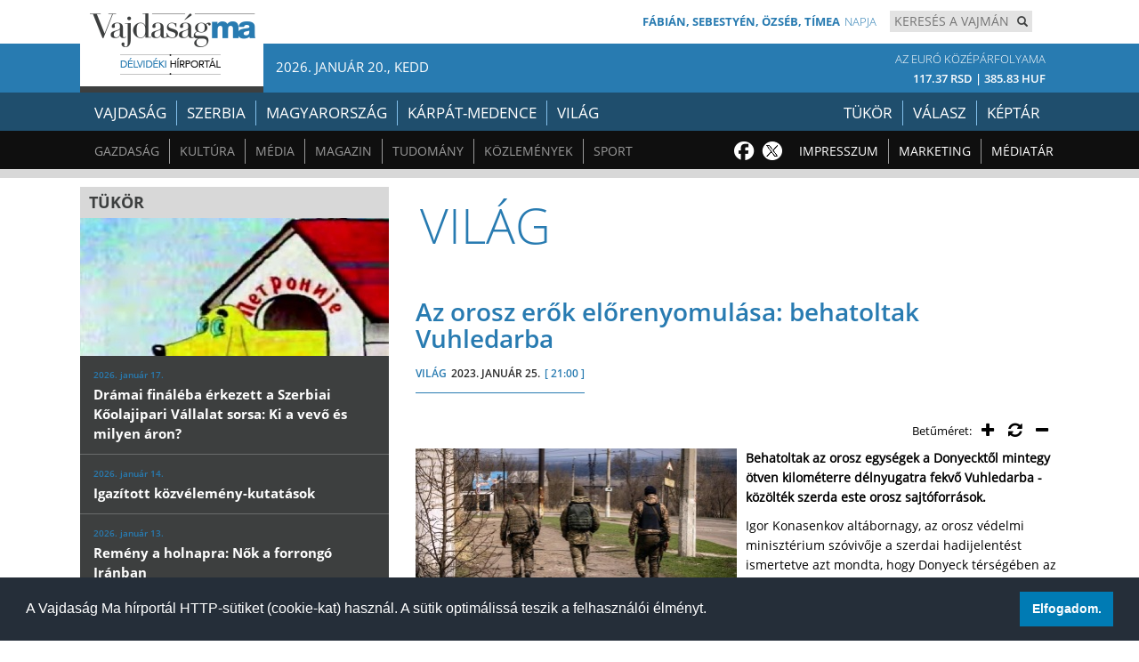

--- FILE ---
content_type: text/html; charset=UTF-8
request_url: https://www.vajma.info/cikk/kulfold/71720/Az-orosz-erok-elorenyomulasa-behatoltak-Vuhledarba.html
body_size: 9853
content:
<!DOCTYPE html>
<html lang="hu">
<head>

<!-- Google tag (gtag.js) -->
<script async src="https://www.googletagmanager.com/gtag/js?id=G-1J3HLXZ40D"></script>
<script>
  window.dataLayer = window.dataLayer || [];
  function gtag(){dataLayer.push(arguments);}
  gtag('js', new Date());

  gtag('config', 'G-1J3HLXZ40D');
</script>

    <meta charset="utf-8">
    <meta name="viewport" content="width=device-width, initial-scale=1.0">
    <meta name="description" content="Behatoltak az orosz egységek a Donyecktől mintegy ötven kilométerre délnyugatra fekvő Vuhledarba - közölték szerda este orosz sajtóforrások.">
    <title>Az orosz erők előrenyomulása: behatoltak Vuhledarba |  Vajdaság MA</title>

    <link href="https://www.vajma.info/css/bootstrap.min.css" rel="stylesheet">
    <link href="https://www.vajma.info/css/lightbox.css" rel="stylesheet">
    <link href="https://www.vajma.info/css/animate.min.css" rel="stylesheet">
    <link href="https://www.vajma.info/css/main.css?1476303739" rel="stylesheet">
    <link href="https://www.vajma.info/css/responsive.css" rel="stylesheet">
    <link href="https://www.vajma.info/css/font-awesome.min.css" rel="stylesheet">
    <link href="https://www.vajma.info/fonts/open-sans.expanded.css" rel="stylesheet">
    <link href="https://www.vajma.info/css/weather-icons.css" rel="stylesheet">

    <style>
    .cimfolytatasa {
      display: none;
    }

    .title a:hover .cimfolytatasa {
      display: inline;
    }

    .title a:hover .dotdotdot {
      display: none;
    }
    </style>

    <!-- Add extra tags (<style>, <script>, ...) right above the <body> tag -->

    <!--[if IE]><link rel="shortcut icon" href="https://www.vajma.info/images/icons/favicon.ico"><![endif]-->
    <link rel="icon" href="https://www.vajma.info/images/icons/vajma-icon-196x196.png">
    <link rel="apple-touch-icon-precomposed" href="https://www.vajma.info/images/icons/vajma-icon-180x180.png">

    <link rel="stylesheet" type="text/css" href="//cdnjs.cloudflare.com/ajax/libs/cookieconsent2/3.1.0/cookieconsent.min.css" />
    <script src="//cdnjs.cloudflare.com/ajax/libs/cookieconsent2/3.1.0/cookieconsent.min.js"></script>
    <script>
    window.addEventListener("load", function(){
    window.cookieconsent.initialise({
      "palette": {
        "popup": {
          "background": "#252e39"
        },
        "button": {
          "background": "#007BB4"
        }
      },
      "showLink": false,
      "content": {
        "message": "A Vajdaság Ma  hírportál HTTP-sütiket (cookie-kat) használ. A sütik optimálissá teszik a felhasználói élményt.",
        "dismiss": "Elfogadom."
      }
    })});
    </script>

    <meta property="og:url"             content="https://www.vajma.info/cikk/kulfold/71720/Az-orosz-erok-elorenyomulasa-behatoltak-Vuhledarba.html" />
    <meta property="og:type"            content="article" />
    <meta property="og:title"           content="Az orosz erők előrenyomulása: behatoltak Vuhledarba | Vajdaság MA" />
    <meta property="og:description"     content="Behatoltak az orosz egységek a Donyecktől mintegy ötven kilométerre délnyugatra fekvő Vuhledarba - közölték szerda este orosz sajtóforrások." />
    <meta property="og:image"           content="https://www.vajma.info/cikkkepek/2023/01/25/kulfold_Az-orosz-erok-elorenyomulasa-0_nagy.jpg" />
    <meta property="og:image:width"     content="1024" />
    <meta property="og:image:height"    content="469" />
    <meta property="og:locale"          content="hu_HU" />
    <meta property="fb:app_id"          content="205529229510197" />

    
    <script src='https://www.google.com/recaptcha/api.js?hl=hu'></script>
</head>

<body>

<div id="fb-root"></div>
<script>(function(d, s, id) {
  var js, fjs = d.getElementsByTagName(s)[0];
  if (d.getElementById(id)) return;
  js = d.createElement(s); js.id = id;
  js.src = 'https://connect.facebook.net/hu_HU/sdk.js#xfbml=1&version=v10.0';
  fjs.parentNode.insertBefore(js, fjs);
}(document, 'script', 'facebook-jssdk'));</script>


<a href="javascript:" id="back-to-top"><i class="fa fa-arrow-up"></i></a>

<header id="header">
  <div class="row">
    <div class="header-top">
      <div class="vajma-max-width">

        <div class="text-2">
        </div>

        <div class="search">
          <div class="form-group">
            <form action="https://www.vajma.info/kereses" method="get" style="display: inline; margin: 0px; border-width: 0px; padding: 0px;" accept-charset="UTF-8">
              <input type="text" name="searchstring" class="form-control-custom" placeholder="Keresés a vajmán">
              <button type="submit" class="btn btn-search"><span class="glyphicon glyphicon-search"></span></button>
            </form>
          </div>
        </div>
        <div class="text-1">
          <span class="bold">Fábián, Sebestyén, Özséb, Tímea</span><span class="thin">napja</span>
        </div>
        <div class="logo hidden-xs hidden-sm" onclick="parent.location='https://www.vajma.info/'" style="cursor: pointer;"></div>
      </div>
    </div>

    <div class="header-mid">
      <div class="vajma-max-width" style="position:relative;">
        <div class="date hidden-xs hidden-sm">2026. január 20., kedd</div>



        <div class="lang" style="/*background-image: url('https://www.vajma.info/images/euro.png'); background-repeat: no-repeat;*/ color: #fff;">
          <a href="https://www.vajma.info/oldal/arfolyamlista">
            <span class="lang_top">Az Euró középárfolyama</span>
            <br/>
            <span class="lang_bottom" style="font-size: 13px;">117.37 RSD | 385.83 HUF</span>
          </a>
        </div>

      </div>
    </div>
      </div>

  <div class="navbar navbar-inverse" role="banner">
    <div class="vajma-max-width">
      <div class="navbar-header">
        <button type="button" class="navbar-toggle" data-toggle="collapse" data-target=".navbar-collapse">
          <span class="sr-only">Toggle navigation</span>
          <span class="icon-bar"></span>
          <span class="icon-bar"></span>
          <span class="icon-bar"></span>
          <span class="icon-bar"></span>
          <span class="icon-bar"></span>
        </button>
      </div>
      <div class="collapse navbar-collapse">
        <ul class="nav navbar-nav">
          <li class="dropdown"><a href="https://www.vajma.info/rovat/vajdasag" class="dropdown-toggle">Vajdaság</a></li>
          <li class="dropdown"><a href="https://www.vajma.info/rovat/szerbia" class="dropdown-toggle">Szerbia</a></li>
          <li class="dropdown"><a href="https://www.vajma.info/rovat/magyarorszag" class="dropdown-toggle">Magyarország</a></li>

          <li class="dropdown"><a href="https://www.vajma.info/rovat/karpat" class="dropdown-toggle">Kárpát-medence</a></li>
          <li class="dropdown"><a href="https://www.vajma.info/rovat/kulfold" class="dropdown-toggle">Világ</a></li>


        </ul>
      </div>
      <div class="tukor-kepar">
        <ul class="nav navbar-nav">
          <li class="dropdown"><a href="https://www.vajma.info/rovat/tukor" class="dropdown-toggle">Tükör</a></li>
          <li class="dropdown"><a href="https://www.vajma.info/hetirovat/valasz" class="dropdown-toggle">Válasz</a></li>
          <li class="dropdown"><a href="https://www.vajma.info/keptar" class="dropdown-toggle">Képtár</a></li>
        </ul>
      </div>
    </div>
  </div>

  <div class="navbar navbar-inverse navbar-2" role="banner">
    <div class="vajma-max-width">
      <div class="collapse navbar-collapse">
        <ul class="nav navbar-nav">
          <li class="dropdown"><a href="https://www.vajma.info/rovat/gazdasag" class="dropdown-toggle">Gazdaság</a></li>
          <li class="dropdown"><a href="https://www.vajma.info/rovat/kultura" class="dropdown-toggle">Kultúra</a></li>
          <li class="dropdown"><a href="https://www.vajma.info/rovat/media" class="dropdown-toggle">Média</a></li>
          <li class="dropdown"><a href="https://www.vajma.info/rovat/magazin" class="dropdown-toggle">Magazin</a></li>
          <li class="dropdown"><a href="https://www.vajma.info/rovat/tudomany" class="dropdown-toggle">Tudomány</a></li>
          <li class="dropdown"><a href="https://www.vajma.info/rovat/kozlemenyek" class="dropdown-toggle">Közlemények</a></li>
          <li class="dropdown"><a href="https://www.vajma.info/rovat/sport" class="dropdown-toggle">Sport</a></li>
                  </ul>
      </div>
      <div class="impresum-marketing">
        <ul class="nav navbar-nav">
          <li class="dropdown"><a href="https://www.vajma.info/impresszum" class="dropdown-toggle">Impresszum</a></li>
          <li class="dropdown"><a href="https://www.vajma.info/marketing" class="dropdown-toggle">Marketing</a></li>
          <li class="dropdown"><a href="https://www.vajma.info/mediavalogatas" class="dropdown-toggle">Médiatár</a></li>
        </ul>
      </div>

      <div class="social hidden-xs hidden-sm">
        <a href="https://www.facebook.com/vajdasagma" class="fb" target="_blank"><img src="https://www.vajma.info/images/social/fb.png" alt="Facebook logo"></a>
        <a href="https://twitter.com/vajdasagma" class="tw" target="_blank"><img src="https://www.vajma.info/images/social/tw.png" alt="Twitter logo"></a>
      </div>

    </div>
  </div>
  </header>

	<div class="gray-separator col-sm-12"></div>

	<section id="main" class="vajma-max-width">
		<div class="row">

      <div class="col-sm-12 col-lg-8" style="float: right;" >
        <div class="generic-title-container">
          <div class="generic-title">
            Világ                                  </div>

        </div>
      </div>

      <div class="col-sm-12 col-lg-4" style="margin-top: 10px;">


        <div class="tukor">
          <div class="tukor-title">TÜKÖR</div>
      					 <img src="https://www.vajma.info/kepek-cache/tukor_Dramai-finaleba-erkezett-a-Szerbiai-0_tuk.jpg" alt="Drámai fináléba érkezett a Szerbiai Kőolajipari Vállalat sorsa: Ki a vevő és milyen áron? - illusztráció">

                <div class="tukor-link">
                  <a href="https://www.vajma.info/cikk/tukor/9133/Dramai-finaleba-erkezett-a-Szerbiai-Koolajipari-Vallalat-sorsa-Ki-a-vevo-es-milyen-aron.html">
                    <div class="tukor-date">2026. január 17.</div>
                    <div class="tukor-text">Drámai fináléba érkezett a Szerbiai Kőolajipari Vállalat sorsa: Ki a vevő és milyen áron?</div>
                  </a>
                </div>

                <div class="tukor-link">
                  <a href="https://www.vajma.info/cikk/tukor/9132/Igazitott-kozvelemeny-kutatasok.html">
                    <div class="tukor-date">2026. január 14.</div>
                    <div class="tukor-text">Igazított közvélemény-kutatások</div>
                  </a>
                </div>

                <div class="tukor-link">
                  <a href="https://www.vajma.info/cikk/tukor/9131/Remeny-a-holnapra-Nok-a-forrongo-Iranban.html">
                    <div class="tukor-date">2026. január 13.</div>
                    <div class="tukor-text">Remény a holnapra: Nők a forrongó Iránban</div>
                  </a>
                </div>


        </div>
        <br>



        <div class="news">
          <div class="news-item">
            <a href="https://www.vajma.info/cikk/rozsautca/767/Idoablak.html">
              <div class="news-title-container">
                <div class="news-title">Levelek a Rózsa utcából</div>
                <div class="news-subtitle">Friedrich Anna rovata</div>
              </div>
              <div class="img-cont-relative-pos">
                <img src="https://www.vajma.info/kepek-cache/rozsautca_Idoablak-0_hetir.jpg" alt="Időablak - illusztráció">

              </div>
              <div class="news-text">Időablak</div>
            </a>
          </div>


        </div>


        <div class="tukor" style="/*margin-bottom: 10px;*/">
          <a href="https://www.vajma.info/rovat/gaia" style="margin: 0;"><img src="https://www.vajma.info/images/sidelinks/gaia-banner.jpg" alt="Gaia - ökológiai rovat | Környezettudatos gondolkodás és magatartás" title="Gaia - ökológiai rovat | Környezettudatos gondolkodás és magatartás" style="margin: 0;"></a>
        </div>
        <br>

        <a href="https://www.mnt.org.rs/vackor-program" style="margin: 0;" target="_blank">
          <img src="https://www.vajma.info/reklamok/vackor-program-2025.gif" alt="Vackor program 2025 banner" style="width: 345px;">
        </a>
        <br><br>



        <div class="news">
        <div class="news-item">
          <a href="https://www.vajma.info/cikk/sport/8439/125-eves-az-MLSZ-A-FIFA-es-az-UEFA-elnoke-is-koszontotte-a-magyar-szovetseget.html">
            <div class="news-title-container">
              <div class="news-title">SPORT</div>
            </div>
            <div class="img-cont-relative-pos">
              <img src="https://www.vajma.info/kepek-cache/sport_125-eves-az-MLSZ-A-FIFA-es-az-UEFA-0_tuk.jpg" alt="125 éves az MLSZ: A FIFA és az UEFA elnöke is köszöntötte a magyar szövetséget - illusztráció">


            </div>
            <div class="news-text">125 éves az MLSZ: A FIFA és az UEFA elnöke is köszöntötte a magyar szövetséget</div>
          </a>
        </div>

            <div class="news-item">
              <a href="https://www.vajma.info/foszakacs/2293/Csoben-sult-csirkemell.html">
                <div class="news-title-container">
                  <div class="news-title">
                    <img src="https://www.vajma.info/images/logo-mit-fozzek-ma.png" alt="Mit főzzek ma? banner" style="display: block; max-width: 180px; margin: 0 auto;">
                    A FŐSZAKÁCS AJÁNLATA
                  </div>
                </div>

                <div class="img-cont-relative-pos">
                  <img src="https://www.vajma.info/cikkkepek/2026/01/18/foszakacsauto_Csoben-sult-csirkemell_hetir.jpg" alt="Csőben sült csirkemell - illusztráció">

                </div>

                <div class="news-text">Csőben sült csirkemell</div>
              </a>
            </div>


        </div>

        <div class="sidelinks">

          <div class="sidelinks-item">
            <a href="https://www.vajma.info/rovat/allashirdetesek">
              <img class="hidden-xs hidden-sm" src="https://www.vajma.info/images/sidelinks/1.png" alt="ÁLLÁSHIRDETÉSEK GOMB">ÁLLÁSHIRDETÉSEK
            </a>
          </div>

          <div class="sidelinks-item">
            <a href="https://www.vajma.info/oldal/helysegnevtar">
              <img class="hidden-xs hidden-sm" src="https://www.vajma.info/images/sidelinks/3.png" alt="Helységnévtár gomb">Helységnévtár
            </a>
          </div>
        </div>

        <br>

        <div class="news" style="">
          <div style="margin-bottom: 10px; padding-right:10px; text-align: center;">
            <a href="http://www.kulhonimagyarok.hu/" target="_blank"><img src="https://www.vajma.info/images/sidelinks/0-kulhonma.png" alt="Külhoni Magyarok - logó" title="Külhoni Magyarok" style="border: 1px #dbdbdb solid; margin-right: 10px;"></a>
          </div>
          <div style="margin-bottom: 10px; padding-right:10px; text-align: center;">
            <a href="https://bgazrt.hu/nemzetpolitikai-kutatointezet/" target="_blank"><img src="https://www.vajma.info/images/sidelinks/5-nemzetpolitikai-kutatointezet.jpg" alt="Nemzetpolitikai Kutatóintézet - logó" title="Nemzetpolitikai Kutatóintézet" style="display: inline-block; margin-right: 10px; border: 1px #dbdbdb solid;"></a>
            <a href="https://www.magyarsaghaza.net/" target="_blank"><img src="https://www.vajma.info/images/sidelinks/4-magyarsag-haza.jpg" alt="Magyarság Háza - logó" title="Magyarság Háza" style="display: inline-block; margin-right: 10px; border: 1px #dbdbdb solid;"></a>
          </div>
        </div>

      </div>

			<div class="col-sm-12 col-lg-8">
				<div class="main-content-container">
					<div class="article">
						<div class="article-title">
							Az orosz erők előrenyomulása: behatoltak Vuhledarba						</div>
						<div class="article-dates">
							<div class="link"><a href="https://www.vajma.info/rovat/kulfold">VILÁG</a></div>
							<div class="date">2023. JANUÁR 25.</div>
							<div class="time">[ 21:00 ]</div>
						</div>
						<div class="article-title-text">
              						</div>

						<div class="main-text">
							<div class="main-text-container">
                <div style="padding: 4px; margin: 5px 0; font-size: 14px; vertical-align: middle; text-align: right;">
                  <span style="font-size: 13px; vertical-align: middle;">Betűméret:&nbsp;</span>
                  &nbsp;<i class="fa fa-plus" aria-hidden="true" id='bigger' style="cursor: pointer; font-size: 18px; vertical-align: middle;"></i>&nbsp;&nbsp;&nbsp;
                  <i class="fa fa-refresh" aria-hidden="true" id='normal' style="cursor: pointer; font-size: 18px; vertical-align: middle;"></i>&nbsp;&nbsp;&nbsp;
                  <i class="fa fa-minus" aria-hidden="true" id='smaller' style="cursor: pointer; font-size: 18px; vertical-align: middle;"></i>&nbsp;&nbsp;
                </div>

								<div class="carousel slide article-slide col-lg-4" id="article-photo-carousel">
									<div class="carousel-inner cont-slider">


                    <div class="item active" style="background-color: #ddd;">

                      <a href="https://www.vajma.info/cikkkepek/2023/01/25/kulfold_Az-orosz-erok-elorenyomulasa-0_nagy.jpg" data-lightbox="cikk" data-title="">
                        <img class="img-responsive" Az orosz erők előrenyomulása: behatoltak Vuhledarba - A cikkhez tartozó kép title="" src="https://www.vajma.info/cikkkepek/2023/01/25/kulfold_Az-orosz-erok-elorenyomulasa-0.jpg">
                      </a>

                      <div style="text-align: right; font-size: 9px; paddint-bottom: 5px;">Fotó:
AFP via Getty Images&nbsp;</div>

										</div>


									 </div>
									  <!-- Indicators -->



								</div>
                <span id="szoveg"><p><strong>Behatoltak az orosz egységek a Donyecktől mintegy ötven kilométerre délnyugatra fekvő Vuhledarba - közölték szerda este orosz sajtóforrások.</strong></p>

<p> 
<p>    Igor Konasenkov altábornagy, az orosz védelmi minisztérium szóvivője a szerdai hadijelentést ismertetve azt mondta, hogy Donyeck térségében az orosz hadsereg folytatta az offenzívát, ahol az ukrán fél mintegy hatvan embert veszített, valamint megsemmisült két lőszerraktár, egy páncélozott személyszállító, két kisteherautó és egy Mszta-B önjáró löveg.</p>
<p>Gyenyisz Pusilin, az Ukrajnától jórészt elcsatolt donyecki régió megbízott kormányzója a TASZSZ-nak azt mondta, hogy az orosz erők, különösen a Wagner magánhadsereg fegyveresei haladást értek el a külvárosokban a Bahmut birtoklásáért folytatott harcokban.</p>
<p>Konasenkov szerint Zaporizzsja irányában az orosz hadsereg előnyösebb vonalakat és állásokat foglalt el, megsemmisítve egyebek között több mint hatvan ukrán katonát, három harckocsit, két páncélozott harcjárművet, egy egyéb jármű és egy D-20-as löveget.</p>
<p>Vlagyimir Rogov, Zaporizzsja megye Moszkva által kinevezett igazgatási főtanácsának tagja a Komszomolszkaja Pravda rádióadónak azt mondta, hogy az illetékességébe tartozó régióban az orosz erők meghiúsították az Azovi-tengerhez való eljutást célzó ukrán haditervet, átvették a stratégiai kezdeményezést és előrenyomultak Huljajpolje irányába és megsemmisítették a 128. dandár vezetésipontját.</p>
<p>Jevgenyij Balickij, Zaporizzsja megye megbízott kormányzója ugyanakkor a Rosszija 24 hírtelevíziónak azt mondta, hogy az ukrán hadsereg ellentámadásra készül a régióban, ahol 40 ezer katonát vont össze. Balickij azt mondta, hogy az oroszok haladása nem "csapásjellegű", az egységek alapvetően a "szürke zónában" terjeszkednek.</p>
<p>Az ukrán fegyveres erők vesztesége a moszkvai katonai tárca szóvivője szerint Kupjanszk irányában hét diverzáns és felderítő csoport, több mint kilencven katona, három páncélozott személyszállító jármű, egy egyéb jármű és két német gyártmányú Panzerhaubitze 2000 önjáró tarack, Liman irányában pedig több mint húsz katona, két páncélozott harcjármű, valamint egy Panzerhaubitze 2000, egy Krab, egy Mszta-SZ és egy Gvozgyika önjáró löveg volt.</p>
<p>A Herszon irányában, Dnyiprjany község közelében orosz tüzérségi tűz akadályozta ukrán diverzáns és felderítő csoportok partraszállását a Dnyeper bal partján. Ugyanebben a régióban, ahol légi- és tüzérségi csapások érték az ukrán tartalékokat Mikolajivka közelében, a tábornok szerint az ellenoldal vesztesége mintegy harminc katona, három rohamcsónak és két gyalogsági harcjármű volt.</p>
<p>Az orosz harcászati gépek, valamint a rakéta- és tüzérségi erők 124 élőerő- és hadfelszerelés-összpontosulásra, valamint 79 tüzérségi lőállásra mértek csapást. Az orosz légierő lelőtt egy ukrán Szu-27-es repülőgépet, a légvédelem pedig egy Mi-8-as helikoptert, négy drónt és négy HIMARS-lövedéket.</p>
<p>Az orosz védelmi tárca összesítése szerint az ukrán védelmi erők a háború kezdete óta 377 repülőgépet, 204 helikoptert, 2948 drónt, 402 légvédelmi rakétarendszert, 7627 harckocsit és egyéb páncélozott harcjárművet, 988 sorozatvetőt, 3906 tüzérségi löveget és aknavetőt, valamint 8171 speciális katonai járművet veszített. Az adatokat más forrás nem erősítette meg.</p>
<p>A helyi hatóságok az orosz ellenőrzés alá került területek több településéről jelentettek szerdán ukrán tüzérségi támadást.</p>
<p>A Meduza Rigában szerkesztett orosz ellenzéki portál beszámolója szerint a 2014-ben elcsatolt Krímben, valamint az oroszországi Belgorod megyében és a Krasznodari területen szerdán több tévécsatornán Volodimir Zelenszkij felhívása jelent meg, amelyben az ukrán elnök területek küszöbönálló visszaszerzését helyezte kilátásba. Oleg Krjukov, a Krím vezetőjének tanácsadója Telegram-bejegyzésében azt állította, hogy az ukrán akciót amerikai technikai támogatás tette lehetővé. (MTI)</p>
</p></span>

							</div>
						</div>

            <div class="author"></div>




<div class="social-btns">

  <div class="fb_like_btn_container">
    <div class="fb-like" data-href="https://www.vajma.info/cikk/kulfold/71720/Az-orosz-erok-elorenyomulasa-behatoltak-Vuhledarba.html" data-layout="button_count" data-action="like" data-size="small" data-show-faces="false" data-share="false"></div>
  </div>


  <br style="clear: left;">
</div>


					</div>
					<div class="article-sub-image-list">
              <div class="generic-list-item col-lg-6" style="min-height: 360px;">
                <div class="generic-cont-relative-pos">
                  <img src="https://www.vajma.info/kepek-cache/kulfold_Ujraszamoljak-a-koszovoi-parlamenti-0_cikkmore.jpg" alt="Újraszámolják a koszovói parlamenti választásokon leadott összes szavazatot - illusztráció">

                </div>
                  <div class="title" style="position: absolute; top: 245px; background: #fff; z-index: 999;">
                    <a href="https://www.vajma.info/cikk/kulfold/79082/Ujraszamoljak-a-koszovoi-parlamenti-valasztasokon-leadott-osszes-szavazatot.html">Újraszámolják a koszovói parlamenti<span class="dotdotdot">...</span> <span class="cimfolytatasa"> választásokon leadott összes szavazatot</span></a>
                  </div>
                  <div style="position: absolute; top: 302px;">
                    <div class="link"><a href="https://www.vajma.info/rovat/kulfold">VILÁG</a></div>
                    <div class="date">2026. JANUÁR 19.</div>
                    <div class="time">[ 18:28 ]</div>
                  </div>

              </div>

              <div class="generic-list-item col-lg-6" style="min-height: 360px;">
                <div class="generic-cont-relative-pos">
                  <img src="https://www.vajma.info/kepek-cache/kulfold_Feloszlatja-a-parlamentet-a-japan-0_cikkmore.jpg" alt="Feloszlatja a parlamentet a japán miniszterelnök - illusztráció">

                </div>
                  <div class="title" style="position: absolute; top: 245px; background: #fff; z-index: 999;">
                    <a href="https://www.vajma.info/cikk/kulfold/79081/Feloszlatja-a-parlamentet-a-japan-miniszterelnok.html">Feloszlatja a parlamentet a japán miniszterelnök</a>
                  </div>
                  <div style="position: absolute; top: 302px;">
                    <div class="link"><a href="https://www.vajma.info/rovat/kulfold">VILÁG</a></div>
                    <div class="date">2026. JANUÁR 19.</div>
                    <div class="time">[ 13:15 ]</div>
                  </div>

              </div>

              <div class="generic-list-item col-lg-6" style="min-height: 360px;">
                <div class="generic-cont-relative-pos">
                  <img src="https://www.vajma.info/kepek-cache/kulfold_Donald-Trump-meg-nem-tette-tul-magat-0_cikkmore.jpg" alt="Donald Trump még nem tette túl magát a Nobel-békedíjon, üzent a norvég miniszterelnöknek - illusztráció">

                </div>
                  <div class="title" style="position: absolute; top: 245px; background: #fff; z-index: 999;">
                    <a href="https://www.vajma.info/cikk/kulfold/79080/Donald-Trump-meg-nem-tette-tul-magat-a-Nobel-bekedijon-uzent-a-norveg-miniszterelnoknek.html">Donald Trump még nem tette túl magát a<span class="dotdotdot">...</span> <span class="cimfolytatasa"> Nobel-békedíjon, üzent a norvég miniszterelnöknek</span></a>
                  </div>
                  <div style="position: absolute; top: 302px;">
                    <div class="link"><a href="https://www.vajma.info/rovat/kulfold">VILÁG</a></div>
                    <div class="date">2026. JANUÁR 19.</div>
                    <div class="time">[ 13:11 ]</div>
                  </div>

              </div>

              <div class="generic-list-item col-lg-6" style="min-height: 360px;">
                <div class="generic-cont-relative-pos">
                  <img src="https://www.vajma.info/kepek-cache/kulfold_Masfel-szaz-dronnal-tamadta-0_cikkmore.jpg" alt="Másfél száz drónnal támadta Ukrajnát az orosz hadsereg - illusztráció">

                </div>
                  <div class="title" style="position: absolute; top: 245px; background: #fff; z-index: 999;">
                    <a href="https://www.vajma.info/cikk/kulfold/79079/Masfel-szaz-dronnal-tamadta-Ukrajnat-az-orosz-hadsereg.html">Másfél száz drónnal támadta Ukrajnát az<span class="dotdotdot">...</span> <span class="cimfolytatasa"> orosz hadsereg</span></a>
                  </div>
                  <div style="position: absolute; top: 302px;">
                    <div class="link"><a href="https://www.vajma.info/rovat/kulfold">VILÁG</a></div>
                    <div class="date">2026. JANUÁR 19.</div>
                    <div class="time">[ 11:42 ]</div>
                  </div>

              </div>


					</div>

            <div class="generic-list-item">
              <div class="title"><a href="https://www.vajma.info/cikk/kulfold/79078/Megszavazta-a-boszniai-Szerb-Koztarsasag-uj-kormanyat-a-parlament.html">Megszavazta a boszniai Szerb Köztársaság új kormányát a parlament</a></div>
              <div class="text">
                Előbb elfogadta a miniszterelnök lemondását, majd megszavazta az új kormányt a boszniai Szerb Köztársaság parlamentje vasárnap este.

Savo Minić múlt csütörtökön mondott le a miniszterelnöki tisztségről, hogy megelőzze hivatalból történő eltávolítását. A boszniai alkotmánybíróság ugyanis a politikus tavaly...              </div>
              <div class="link"><a href="https://www.vajma.info/rovat/kulfold">VILÁG</a></div>
              <div class="date">2026. JANUÁR 19.</div>
              <div class="time">[ 8:43 ]</div>
            </div>

            <div class="generic-list-item">
              <div class="title"><a href="https://www.vajma.info/cikk/kulfold/79077/Negyedik-eve-csokken-Kina-nepessege-rekordalacsonyra-esett-a-szuletesi-rata.html">Negyedik éve csökken Kína népessége, rekordalacsonyra esett a születési ráta</a></div>
              <div class="text">
                Kína népessége 2025-ben a negyedik egymást követő évben csökkent, miközben a születési ráta történelmi mélypontra süllyedt - derült ki a kínai statisztikai hivatal (NBS) hétfőn közzétett adataiból.

A szárazföldi Kína lakossága 2025 végén 1 milliárd 404,89 millió volt, ami 3,39 milliós csökkenést jelent az...              </div>
              <div class="link"><a href="https://www.vajma.info/rovat/kulfold">VILÁG</a></div>
              <div class="date">2026. JANUÁR 19.</div>
              <div class="time">[ 8:17 ]</div>
            </div>

            <div class="generic-list-item">
              <div class="title"><a href="https://www.vajma.info/cikk/kulfold/79076/Osszeutkozott-ket-vonat-Spanyolorszagban-legalabb-39-szemely-meghalt-Frissitve.html">Összeütközött két vonat Spanyolországban, legalább 39 személy meghalt (Frissítve)</a></div>
              <div class="text">
                Súlyos vonatszerencsétlenség történt Spanyolország déli részén Cordoba közelében: kisiklott a Malagából Madridba tartó nagysebességű expresszvonat és a másik pályán a szemből érkező vonatba rohant – írta a CNN. Legfrissebb hírek szerint a mentési munkálatok előrehaladtával a halálos áldozatok száma folyamatosan...              </div>
              <div class="link"><a href="https://www.vajma.info/rovat/kulfold">VILÁG</a></div>
              <div class="date">2026. JANUÁR 19.</div>
              <div class="time">[ 7:33 ]</div>
            </div>


          <div class="morearticle" id="1">
          </div>

          <div id="loadingIMG">
            <img src="https://www.vajma.info/images/beolvasas.gif" alt="Beolvasás folyamatban">
          </div>

					<div class="load-more">
						<a href="#">Mutass még!</a>
					</div>
				</div>
			</div>

		<div class="col-sm-12 vajma-max-width">
  		<div class="reklam-top hidden-xs hidden-sm"></div>
		  <div class="reklam-title">TÁMOGATÓNK</div>

		  <div style="padding-top: 15px; text-align: center;">
		    <a href="https://kormany.hu/miniszterelnokseg" target="_blank"><img src="https://www.vajma.info/images/donators/megvalosult-vm.jpg" alt="Ministerelnökség | Nemzetpolitikai Államtitkárság - logó" style="margin:0;border:0;"></a><a href="https://bgazrt.hu/" target="_blank"><img src="https://www.vajma.info/images/donators/bga_alap_logo.jpg" alt="Bethlen Gábor Alap - logó" style="margin:0;border:0;"></a>
  		</div>

			<div id="tovabbipartnereink" style="display: none;">
				<div class="reklam-left" style="padding-top: 15px; text-align: center;">

				</div>
			</div>
		</div>

		</div>
	</section>

	<div class="sponsor-bottom"></div>

<footer id="footer">
<div class="row">
  <div class="footer-top">
    <div class="vajma-max-width">
      <img src="https://www.vajma.info/images/logo2.png" alt="Vajdaság Ma fő logója">
      <img src="https://www.vajma.info/images/logo3.png" alt="Délvidéki hírportál - logó">
      <div class="site hidden-xs hidden-sm">www.vajma.info</div>
    </div>
  </div>
  <div class="footer-mid">
    <div class="footer-mid-container vajma-max-width">
      <div class="marketing">
        <a href="https://www.vajma.info/impresszum">Impresszum</a>
        <a href="https://www.vajma.info/marketing">Marketing</a>
        <a href="https://www.vajma.info/adatvedelem">Adatvédelem</a>
        <a href="https://www.vajma.info/kommenteles">Kommentelés</a>
      </div>
      <div class="social">
        <a href="https://www.facebook.com/vajdasagma" class="fb"><img src="https://www.vajma.info/images/social/fb-large.png" alt="Facebook logó"></a>
        <a href="https://twitter.com/vajdasagma" class="tw"><img src="https://www.vajma.info/images/social/tw-large.png" alt="Twitter logó"></a>
      </div>
    </div>
  </div>
  <div class="footer-bottom">
    <div class="vajma-max-width">
      <div class="footer-bottom-left">
        <span class="semibold-footer">VajdaságMa</span> <br/>
        E-mail: <a href="mailto:szerk@vajdasagma.info">szerk@vajdasagma.info</a><br/>
        21000 Újvidék / Novi Sad <br/>
      </div>
      <div class="footer-bottom-right">
        A Vajdaság Ma internetes újságban megjelenő szerzői írások, a híranyag és minden egyéb tartalom a médium, illetve a médiumot működtető<br/>
        Honestas Ügynökség tulajdonát képezi, amely tulajdont a nemzetközi és honi törvények védik. A jogosulatlan felhasználás jogi következményeket von maga után.
        <br/>
        A Vajdaság Ma rovataiban közölt szerzői írások teljes átvételéhez a működtető előzetes engedélye szükséges.
        <br/>
        A híranyag közlése vagy tartalmuk ismertetése kizárólag csak a forrás megjelölésével, hivatkozással lehetséges.
      </div>
    </div>
  </div>
</div>
</footer>
<!--/#footer-->

    <script type="text/javascript" src="https://www.vajma.info/js/jquery.js"></script>
    <script type="text/javascript" src="https://www.vajma.info/js/bootstrap.min.js"></script>
    <script type="text/javascript" src="https://www.vajma.info/js/wow.min.js"></script>
    <script type="text/javascript" src="https://www.vajma.info/js/lightbox.min.js"></script>

    <script>
      $(window).scroll(function() {
          if ($(this).scrollTop() >= 600) {        // If page is scrolled more than 50px
              $('#back-to-top').fadeIn(200);    // Fade in the arrow
          } else {
              $('#back-to-top').fadeOut(200);   // Else fade out the arrow
          }
      });
      $('#back-to-top').click(function() {      // When arrow is clicked
          $('body,html').animate({
              scrollTop : 0                       // Scroll to top of body
          }, 800);
      });

      $("#reklamlink").click(function() {
        $("#tovabbipartnereink").slideDown(300);
        $("#reklamlink").html('<a href="https://www.vajma.info/tamogatoink">Korábbi támogatások</a>');
      });
    </script>

    <script>


      // script for paging
      $(function(){
        $('.load-more a[href=#]').click(function(){
          var content;
          var pageNo = $('.morearticle').attr('id');
          var pageNoNext = parseInt(pageNo) + 1;
          $("#loadingIMG").show();
          $.get(
            'https://www.vajma.info/mutassmeg',
            {
              rovat: "kulfold",
              page: pageNo,
              start: "2",
              index: "71720"
            },
            function(data){
              content=data;
              $('.morearticle').append(content);
              $('.morearticle').attr('id', pageNoNext);
              $("#loadingIMG").hide();
          });
          return false;
        });
      });

      size=parseInt($('#szoveg').css('font-size'));
      lineHeight=parseInt($('#szoveg').css('line-height'));

      $("#bigger").on("click",function(){
        size+=2;
        lineHeight+=2;
        $("#szoveg").css("font-size",size + "px");
        $("#szoveg").css("line-height",lineHeight + "px");
      });

      $("#normal").on("click",function(){
        size=14;
        lineHeight=22;
        $("#szoveg").css("font-size",size + "px");
        $("#szoveg").css("line-height",lineHeight + "px");
      });

      $("#smaller").on("click",function(){
        size-=2;
        lineHeight-=2;
        if(size>=0){
          $("#szoveg").css("font-size",size + "px");
          $("#szoveg").css("line-height",lineHeight + "px");
        } else {
          alert("Nem lehet kissebb betűnagyság. Visszaállítva az alapértelmezett nagyságra.");
          size=14;
          lineHeight=22;
          $("#szoveg").css("font-size",size + "px");
          $("#szoveg").css("line-height",lineHeight + "px");
        }
      });
    </script>


</body>
</html>
